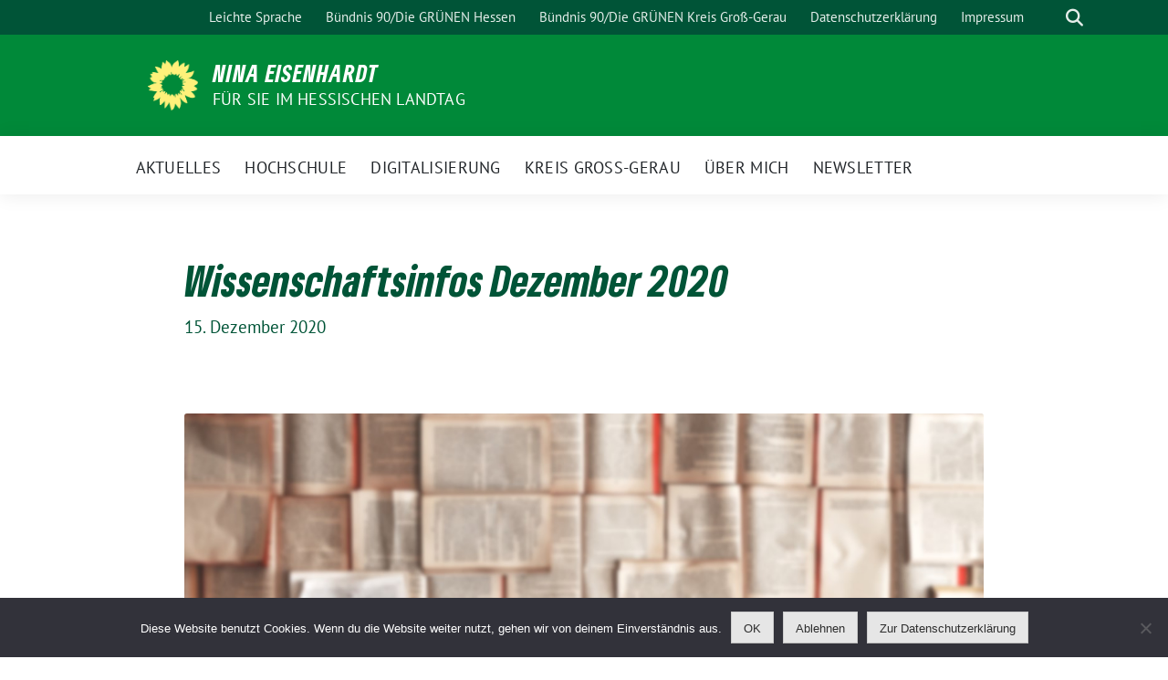

--- FILE ---
content_type: text/html; charset=UTF-8
request_url: https://www.nina-eisenhardt.de/wissenschaftsinfos-dezember-2020/
body_size: 13296
content:
<!doctype html>
<html lang="de" class="theme--default">

<head>
	<meta charset="UTF-8">
	<meta name="viewport" content="width=device-width, initial-scale=1">
	<link rel="profile" href="https://gmpg.org/xfn/11">
	
<!-- Facebook Meta Tags -->
<meta property="og:url" content="https://www.nina-eisenhardt.de/wissenschaftsinfos-dezember-2020/">
<meta property="og:type" content="website">
<meta property="og:title" content="Wissenschaftsinfos Dezember 2020">
<meta property="og:description" content="AUS DEM LANDTAG: DIGITALE WAHLEN, HAUSHALT UND WISSENSCHAFTSFREIHEIT Im Landtagsplenum am 10. November hat die FDP Fraktion für digitale Wahlen an den hessischen Hochschule einen Gesetzesentwurf1 eingebracht. Grundsätzlich teilen alle [&hellip;]">
<meta property="og:image" content="https://www.nina-eisenhardt.de/wp-content/uploads/2020/06/headerWissInfos-400x225.jpg">

<!-- Twitter Meta Tags -->
<meta name="twitter:card" content="summary_large_image">
<meta property="twitter:domain" content="https://www.nina-eisenhardt.de">
<meta property="twitter:url" content="https://www.nina-eisenhardt.de/wissenschaftsinfos-dezember-2020/">
<meta name="twitter:title" content="Wissenschaftsinfos Dezember 2020">
<meta name="twitter:description" content="AUS DEM LANDTAG: DIGITALE WAHLEN, HAUSHALT UND WISSENSCHAFTSFREIHEIT Im Landtagsplenum am 10. November hat die FDP Fraktion für digitale Wahlen an den hessischen Hochschule einen Gesetzesentwurf1 eingebracht. Grundsätzlich teilen alle [&hellip;]">
<meta name="twitter:image" content="https://www.nina-eisenhardt.de/wp-content/uploads/2020/06/headerWissInfos-400x225.jpg">

	<title>Wissenschaftsinfos Dezember 2020 &#8211; Nina Eisenhardt</title>
<meta name='robots' content='max-image-preview:large' />
<link rel="alternate" type="application/rss+xml" title="Nina Eisenhardt &raquo; Feed" href="https://www.nina-eisenhardt.de/feed/" />
<link rel="alternate" type="application/rss+xml" title="Nina Eisenhardt &raquo; Kommentar-Feed" href="https://www.nina-eisenhardt.de/comments/feed/" />
<link rel="alternate" title="oEmbed (JSON)" type="application/json+oembed" href="https://www.nina-eisenhardt.de/wp-json/oembed/1.0/embed?url=https%3A%2F%2Fwww.nina-eisenhardt.de%2Fwissenschaftsinfos-dezember-2020%2F" />
<link rel="alternate" title="oEmbed (XML)" type="text/xml+oembed" href="https://www.nina-eisenhardt.de/wp-json/oembed/1.0/embed?url=https%3A%2F%2Fwww.nina-eisenhardt.de%2Fwissenschaftsinfos-dezember-2020%2F&#038;format=xml" />
<style id='wp-img-auto-sizes-contain-inline-css'>
img:is([sizes=auto i],[sizes^="auto," i]){contain-intrinsic-size:3000px 1500px}
/*# sourceURL=wp-img-auto-sizes-contain-inline-css */
</style>
<style id='wp-block-paragraph-inline-css'>
.is-small-text{font-size:.875em}.is-regular-text{font-size:1em}.is-large-text{font-size:2.25em}.is-larger-text{font-size:3em}.has-drop-cap:not(:focus):first-letter{float:left;font-size:8.4em;font-style:normal;font-weight:100;line-height:.68;margin:.05em .1em 0 0;text-transform:uppercase}body.rtl .has-drop-cap:not(:focus):first-letter{float:none;margin-left:.1em}p.has-drop-cap.has-background{overflow:hidden}:root :where(p.has-background){padding:1.25em 2.375em}:where(p.has-text-color:not(.has-link-color)) a{color:inherit}p.has-text-align-left[style*="writing-mode:vertical-lr"],p.has-text-align-right[style*="writing-mode:vertical-rl"]{rotate:180deg}
/*# sourceURL=https://www.nina-eisenhardt.de/wp-includes/blocks/paragraph/style.min.css */
</style>
<style id='wp-emoji-styles-inline-css'>

	img.wp-smiley, img.emoji {
		display: inline !important;
		border: none !important;
		box-shadow: none !important;
		height: 1em !important;
		width: 1em !important;
		margin: 0 0.07em !important;
		vertical-align: -0.1em !important;
		background: none !important;
		padding: 0 !important;
	}
/*# sourceURL=wp-emoji-styles-inline-css */
</style>
<style id='wp-block-library-inline-css'>
:root{--wp-block-synced-color:#7a00df;--wp-block-synced-color--rgb:122,0,223;--wp-bound-block-color:var(--wp-block-synced-color);--wp-editor-canvas-background:#ddd;--wp-admin-theme-color:#007cba;--wp-admin-theme-color--rgb:0,124,186;--wp-admin-theme-color-darker-10:#006ba1;--wp-admin-theme-color-darker-10--rgb:0,107,160.5;--wp-admin-theme-color-darker-20:#005a87;--wp-admin-theme-color-darker-20--rgb:0,90,135;--wp-admin-border-width-focus:2px}@media (min-resolution:192dpi){:root{--wp-admin-border-width-focus:1.5px}}.wp-element-button{cursor:pointer}:root .has-very-light-gray-background-color{background-color:#eee}:root .has-very-dark-gray-background-color{background-color:#313131}:root .has-very-light-gray-color{color:#eee}:root .has-very-dark-gray-color{color:#313131}:root .has-vivid-green-cyan-to-vivid-cyan-blue-gradient-background{background:linear-gradient(135deg,#00d084,#0693e3)}:root .has-purple-crush-gradient-background{background:linear-gradient(135deg,#34e2e4,#4721fb 50%,#ab1dfe)}:root .has-hazy-dawn-gradient-background{background:linear-gradient(135deg,#faaca8,#dad0ec)}:root .has-subdued-olive-gradient-background{background:linear-gradient(135deg,#fafae1,#67a671)}:root .has-atomic-cream-gradient-background{background:linear-gradient(135deg,#fdd79a,#004a59)}:root .has-nightshade-gradient-background{background:linear-gradient(135deg,#330968,#31cdcf)}:root .has-midnight-gradient-background{background:linear-gradient(135deg,#020381,#2874fc)}:root{--wp--preset--font-size--normal:16px;--wp--preset--font-size--huge:42px}.has-regular-font-size{font-size:1em}.has-larger-font-size{font-size:2.625em}.has-normal-font-size{font-size:var(--wp--preset--font-size--normal)}.has-huge-font-size{font-size:var(--wp--preset--font-size--huge)}.has-text-align-center{text-align:center}.has-text-align-left{text-align:left}.has-text-align-right{text-align:right}.has-fit-text{white-space:nowrap!important}#end-resizable-editor-section{display:none}.aligncenter{clear:both}.items-justified-left{justify-content:flex-start}.items-justified-center{justify-content:center}.items-justified-right{justify-content:flex-end}.items-justified-space-between{justify-content:space-between}.screen-reader-text{border:0;clip-path:inset(50%);height:1px;margin:-1px;overflow:hidden;padding:0;position:absolute;width:1px;word-wrap:normal!important}.screen-reader-text:focus{background-color:#ddd;clip-path:none;color:#444;display:block;font-size:1em;height:auto;left:5px;line-height:normal;padding:15px 23px 14px;text-decoration:none;top:5px;width:auto;z-index:100000}html :where(.has-border-color){border-style:solid}html :where([style*=border-top-color]){border-top-style:solid}html :where([style*=border-right-color]){border-right-style:solid}html :where([style*=border-bottom-color]){border-bottom-style:solid}html :where([style*=border-left-color]){border-left-style:solid}html :where([style*=border-width]){border-style:solid}html :where([style*=border-top-width]){border-top-style:solid}html :where([style*=border-right-width]){border-right-style:solid}html :where([style*=border-bottom-width]){border-bottom-style:solid}html :where([style*=border-left-width]){border-left-style:solid}html :where(img[class*=wp-image-]){height:auto;max-width:100%}:where(figure){margin:0 0 1em}html :where(.is-position-sticky){--wp-admin--admin-bar--position-offset:var(--wp-admin--admin-bar--height,0px)}@media screen and (max-width:600px){html :where(.is-position-sticky){--wp-admin--admin-bar--position-offset:0px}}

/*# sourceURL=wp-block-library-inline-css */
</style><style id='wp-block-separator-inline-css'>
@charset "UTF-8";.wp-block-separator{border:none;border-top:2px solid}:root :where(.wp-block-separator.is-style-dots){height:auto;line-height:1;text-align:center}:root :where(.wp-block-separator.is-style-dots):before{color:currentColor;content:"···";font-family:serif;font-size:1.5em;letter-spacing:2em;padding-left:2em}.wp-block-separator.is-style-dots{background:none!important;border:none!important}
/*# sourceURL=https://www.nina-eisenhardt.de/wp-includes/blocks/separator/style.min.css */
</style>
<style id='global-styles-inline-css'>
:root{--wp--preset--aspect-ratio--square: 1;--wp--preset--aspect-ratio--4-3: 4/3;--wp--preset--aspect-ratio--3-4: 3/4;--wp--preset--aspect-ratio--3-2: 3/2;--wp--preset--aspect-ratio--2-3: 2/3;--wp--preset--aspect-ratio--16-9: 16/9;--wp--preset--aspect-ratio--9-16: 9/16;--wp--preset--color--black: #000000;--wp--preset--color--cyan-bluish-gray: #abb8c3;--wp--preset--color--white: #ffffff;--wp--preset--color--pale-pink: #f78da7;--wp--preset--color--vivid-red: #cf2e2e;--wp--preset--color--luminous-vivid-orange: #ff6900;--wp--preset--color--luminous-vivid-amber: #fcb900;--wp--preset--color--light-green-cyan: #7bdcb5;--wp--preset--color--vivid-green-cyan: #00d084;--wp--preset--color--pale-cyan-blue: #8ed1fc;--wp--preset--color--vivid-cyan-blue: #0693e3;--wp--preset--color--vivid-purple: #9b51e0;--wp--preset--color--himmel: #0BA1DD;--wp--preset--color--tanne: #005437;--wp--preset--color--klee: #008939;--wp--preset--color--klee-700: #006E2E;--wp--preset--color--grashalm: #8ABD24;--wp--preset--color--sonne: #FFF17A;--wp--preset--color--sand: #F5F1E9;--wp--preset--color--gray: #EFF2ED;--wp--preset--gradient--vivid-cyan-blue-to-vivid-purple: linear-gradient(135deg,rgb(6,147,227) 0%,rgb(155,81,224) 100%);--wp--preset--gradient--light-green-cyan-to-vivid-green-cyan: linear-gradient(135deg,rgb(122,220,180) 0%,rgb(0,208,130) 100%);--wp--preset--gradient--luminous-vivid-amber-to-luminous-vivid-orange: linear-gradient(135deg,rgb(252,185,0) 0%,rgb(255,105,0) 100%);--wp--preset--gradient--luminous-vivid-orange-to-vivid-red: linear-gradient(135deg,rgb(255,105,0) 0%,rgb(207,46,46) 100%);--wp--preset--gradient--very-light-gray-to-cyan-bluish-gray: linear-gradient(135deg,rgb(238,238,238) 0%,rgb(169,184,195) 100%);--wp--preset--gradient--cool-to-warm-spectrum: linear-gradient(135deg,rgb(74,234,220) 0%,rgb(151,120,209) 20%,rgb(207,42,186) 40%,rgb(238,44,130) 60%,rgb(251,105,98) 80%,rgb(254,248,76) 100%);--wp--preset--gradient--blush-light-purple: linear-gradient(135deg,rgb(255,206,236) 0%,rgb(152,150,240) 100%);--wp--preset--gradient--blush-bordeaux: linear-gradient(135deg,rgb(254,205,165) 0%,rgb(254,45,45) 50%,rgb(107,0,62) 100%);--wp--preset--gradient--luminous-dusk: linear-gradient(135deg,rgb(255,203,112) 0%,rgb(199,81,192) 50%,rgb(65,88,208) 100%);--wp--preset--gradient--pale-ocean: linear-gradient(135deg,rgb(255,245,203) 0%,rgb(182,227,212) 50%,rgb(51,167,181) 100%);--wp--preset--gradient--electric-grass: linear-gradient(135deg,rgb(202,248,128) 0%,rgb(113,206,126) 100%);--wp--preset--gradient--midnight: linear-gradient(135deg,rgb(2,3,129) 0%,rgb(40,116,252) 100%);--wp--preset--font-size--small: 13px;--wp--preset--font-size--medium: clamp(14px, 0.875rem + ((1vw - 3.2px) * 0.682), 20px);--wp--preset--font-size--large: clamp(22.041px, 1.378rem + ((1vw - 3.2px) * 1.586), 36px);--wp--preset--font-size--x-large: clamp(25.014px, 1.563rem + ((1vw - 3.2px) * 1.93), 42px);--wp--preset--font-family--pt-sans: "PT Sans", sans-serif;--wp--preset--font-family--gruenetype: 'GruenType', sans-serif;--wp--preset--spacing--20: 0.44rem;--wp--preset--spacing--30: 0.67rem;--wp--preset--spacing--40: 1rem;--wp--preset--spacing--50: 1.5rem;--wp--preset--spacing--60: 2.25rem;--wp--preset--spacing--70: 3.38rem;--wp--preset--spacing--80: 5.06rem;--wp--preset--shadow--natural: 6px 6px 9px rgba(0, 0, 0, 0.2);--wp--preset--shadow--deep: 12px 12px 50px rgba(0, 0, 0, 0.4);--wp--preset--shadow--sharp: 6px 6px 0px rgba(0, 0, 0, 0.2);--wp--preset--shadow--outlined: 6px 6px 0px -3px rgb(255, 255, 255), 6px 6px rgb(0, 0, 0);--wp--preset--shadow--crisp: 6px 6px 0px rgb(0, 0, 0);}:root { --wp--style--global--content-size: 900px;--wp--style--global--wide-size: 1200px; }:where(body) { margin: 0; }.wp-site-blocks > .alignleft { float: left; margin-right: 2em; }.wp-site-blocks > .alignright { float: right; margin-left: 2em; }.wp-site-blocks > .aligncenter { justify-content: center; margin-left: auto; margin-right: auto; }:where(.is-layout-flex){gap: 0.5em;}:where(.is-layout-grid){gap: 0.5em;}.is-layout-flow > .alignleft{float: left;margin-inline-start: 0;margin-inline-end: 2em;}.is-layout-flow > .alignright{float: right;margin-inline-start: 2em;margin-inline-end: 0;}.is-layout-flow > .aligncenter{margin-left: auto !important;margin-right: auto !important;}.is-layout-constrained > .alignleft{float: left;margin-inline-start: 0;margin-inline-end: 2em;}.is-layout-constrained > .alignright{float: right;margin-inline-start: 2em;margin-inline-end: 0;}.is-layout-constrained > .aligncenter{margin-left: auto !important;margin-right: auto !important;}.is-layout-constrained > :where(:not(.alignleft):not(.alignright):not(.alignfull)){max-width: var(--wp--style--global--content-size);margin-left: auto !important;margin-right: auto !important;}.is-layout-constrained > .alignwide{max-width: var(--wp--style--global--wide-size);}body .is-layout-flex{display: flex;}.is-layout-flex{flex-wrap: wrap;align-items: center;}.is-layout-flex > :is(*, div){margin: 0;}body .is-layout-grid{display: grid;}.is-layout-grid > :is(*, div){margin: 0;}body{padding-top: 0px;padding-right: 0px;padding-bottom: 0px;padding-left: 0px;}a:where(:not(.wp-element-button)){text-decoration: underline;}:root :where(.wp-element-button, .wp-block-button__link){background-color: #32373c;border-width: 0;color: #fff;font-family: inherit;font-size: inherit;font-style: inherit;font-weight: inherit;letter-spacing: inherit;line-height: inherit;padding-top: calc(0.667em + 2px);padding-right: calc(1.333em + 2px);padding-bottom: calc(0.667em + 2px);padding-left: calc(1.333em + 2px);text-decoration: none;text-transform: inherit;}.has-black-color{color: var(--wp--preset--color--black) !important;}.has-cyan-bluish-gray-color{color: var(--wp--preset--color--cyan-bluish-gray) !important;}.has-white-color{color: var(--wp--preset--color--white) !important;}.has-pale-pink-color{color: var(--wp--preset--color--pale-pink) !important;}.has-vivid-red-color{color: var(--wp--preset--color--vivid-red) !important;}.has-luminous-vivid-orange-color{color: var(--wp--preset--color--luminous-vivid-orange) !important;}.has-luminous-vivid-amber-color{color: var(--wp--preset--color--luminous-vivid-amber) !important;}.has-light-green-cyan-color{color: var(--wp--preset--color--light-green-cyan) !important;}.has-vivid-green-cyan-color{color: var(--wp--preset--color--vivid-green-cyan) !important;}.has-pale-cyan-blue-color{color: var(--wp--preset--color--pale-cyan-blue) !important;}.has-vivid-cyan-blue-color{color: var(--wp--preset--color--vivid-cyan-blue) !important;}.has-vivid-purple-color{color: var(--wp--preset--color--vivid-purple) !important;}.has-himmel-color{color: var(--wp--preset--color--himmel) !important;}.has-tanne-color{color: var(--wp--preset--color--tanne) !important;}.has-klee-color{color: var(--wp--preset--color--klee) !important;}.has-klee-700-color{color: var(--wp--preset--color--klee-700) !important;}.has-grashalm-color{color: var(--wp--preset--color--grashalm) !important;}.has-sonne-color{color: var(--wp--preset--color--sonne) !important;}.has-sand-color{color: var(--wp--preset--color--sand) !important;}.has-gray-color{color: var(--wp--preset--color--gray) !important;}.has-black-background-color{background-color: var(--wp--preset--color--black) !important;}.has-cyan-bluish-gray-background-color{background-color: var(--wp--preset--color--cyan-bluish-gray) !important;}.has-white-background-color{background-color: var(--wp--preset--color--white) !important;}.has-pale-pink-background-color{background-color: var(--wp--preset--color--pale-pink) !important;}.has-vivid-red-background-color{background-color: var(--wp--preset--color--vivid-red) !important;}.has-luminous-vivid-orange-background-color{background-color: var(--wp--preset--color--luminous-vivid-orange) !important;}.has-luminous-vivid-amber-background-color{background-color: var(--wp--preset--color--luminous-vivid-amber) !important;}.has-light-green-cyan-background-color{background-color: var(--wp--preset--color--light-green-cyan) !important;}.has-vivid-green-cyan-background-color{background-color: var(--wp--preset--color--vivid-green-cyan) !important;}.has-pale-cyan-blue-background-color{background-color: var(--wp--preset--color--pale-cyan-blue) !important;}.has-vivid-cyan-blue-background-color{background-color: var(--wp--preset--color--vivid-cyan-blue) !important;}.has-vivid-purple-background-color{background-color: var(--wp--preset--color--vivid-purple) !important;}.has-himmel-background-color{background-color: var(--wp--preset--color--himmel) !important;}.has-tanne-background-color{background-color: var(--wp--preset--color--tanne) !important;}.has-klee-background-color{background-color: var(--wp--preset--color--klee) !important;}.has-klee-700-background-color{background-color: var(--wp--preset--color--klee-700) !important;}.has-grashalm-background-color{background-color: var(--wp--preset--color--grashalm) !important;}.has-sonne-background-color{background-color: var(--wp--preset--color--sonne) !important;}.has-sand-background-color{background-color: var(--wp--preset--color--sand) !important;}.has-gray-background-color{background-color: var(--wp--preset--color--gray) !important;}.has-black-border-color{border-color: var(--wp--preset--color--black) !important;}.has-cyan-bluish-gray-border-color{border-color: var(--wp--preset--color--cyan-bluish-gray) !important;}.has-white-border-color{border-color: var(--wp--preset--color--white) !important;}.has-pale-pink-border-color{border-color: var(--wp--preset--color--pale-pink) !important;}.has-vivid-red-border-color{border-color: var(--wp--preset--color--vivid-red) !important;}.has-luminous-vivid-orange-border-color{border-color: var(--wp--preset--color--luminous-vivid-orange) !important;}.has-luminous-vivid-amber-border-color{border-color: var(--wp--preset--color--luminous-vivid-amber) !important;}.has-light-green-cyan-border-color{border-color: var(--wp--preset--color--light-green-cyan) !important;}.has-vivid-green-cyan-border-color{border-color: var(--wp--preset--color--vivid-green-cyan) !important;}.has-pale-cyan-blue-border-color{border-color: var(--wp--preset--color--pale-cyan-blue) !important;}.has-vivid-cyan-blue-border-color{border-color: var(--wp--preset--color--vivid-cyan-blue) !important;}.has-vivid-purple-border-color{border-color: var(--wp--preset--color--vivid-purple) !important;}.has-himmel-border-color{border-color: var(--wp--preset--color--himmel) !important;}.has-tanne-border-color{border-color: var(--wp--preset--color--tanne) !important;}.has-klee-border-color{border-color: var(--wp--preset--color--klee) !important;}.has-klee-700-border-color{border-color: var(--wp--preset--color--klee-700) !important;}.has-grashalm-border-color{border-color: var(--wp--preset--color--grashalm) !important;}.has-sonne-border-color{border-color: var(--wp--preset--color--sonne) !important;}.has-sand-border-color{border-color: var(--wp--preset--color--sand) !important;}.has-gray-border-color{border-color: var(--wp--preset--color--gray) !important;}.has-vivid-cyan-blue-to-vivid-purple-gradient-background{background: var(--wp--preset--gradient--vivid-cyan-blue-to-vivid-purple) !important;}.has-light-green-cyan-to-vivid-green-cyan-gradient-background{background: var(--wp--preset--gradient--light-green-cyan-to-vivid-green-cyan) !important;}.has-luminous-vivid-amber-to-luminous-vivid-orange-gradient-background{background: var(--wp--preset--gradient--luminous-vivid-amber-to-luminous-vivid-orange) !important;}.has-luminous-vivid-orange-to-vivid-red-gradient-background{background: var(--wp--preset--gradient--luminous-vivid-orange-to-vivid-red) !important;}.has-very-light-gray-to-cyan-bluish-gray-gradient-background{background: var(--wp--preset--gradient--very-light-gray-to-cyan-bluish-gray) !important;}.has-cool-to-warm-spectrum-gradient-background{background: var(--wp--preset--gradient--cool-to-warm-spectrum) !important;}.has-blush-light-purple-gradient-background{background: var(--wp--preset--gradient--blush-light-purple) !important;}.has-blush-bordeaux-gradient-background{background: var(--wp--preset--gradient--blush-bordeaux) !important;}.has-luminous-dusk-gradient-background{background: var(--wp--preset--gradient--luminous-dusk) !important;}.has-pale-ocean-gradient-background{background: var(--wp--preset--gradient--pale-ocean) !important;}.has-electric-grass-gradient-background{background: var(--wp--preset--gradient--electric-grass) !important;}.has-midnight-gradient-background{background: var(--wp--preset--gradient--midnight) !important;}.has-small-font-size{font-size: var(--wp--preset--font-size--small) !important;}.has-medium-font-size{font-size: var(--wp--preset--font-size--medium) !important;}.has-large-font-size{font-size: var(--wp--preset--font-size--large) !important;}.has-x-large-font-size{font-size: var(--wp--preset--font-size--x-large) !important;}.has-pt-sans-font-family{font-family: var(--wp--preset--font-family--pt-sans) !important;}.has-gruenetype-font-family{font-family: var(--wp--preset--font-family--gruenetype) !important;}
/*# sourceURL=global-styles-inline-css */
</style>

<link rel='stylesheet' id='cookie-notice-front-css' href='https://www.nina-eisenhardt.de/wp-content/plugins/cookie-notice/css/front.min.css?ver=2.5.11' media='all' />
<link rel='stylesheet' id='sunflower-style-css' href='https://www.nina-eisenhardt.de/wp-content/themes/sunflower/style.css?ver=2.2.8' media='all' />
<link rel='stylesheet' id='lightbox-css' href='https://www.nina-eisenhardt.de/wp-content/themes/sunflower/assets/vndr/lightbox2/dist/css/lightbox.min.css?ver=4.3.0' media='all' />
<script id="cookie-notice-front-js-before">
var cnArgs = {"ajaxUrl":"https:\/\/www.nina-eisenhardt.de\/wp-admin\/admin-ajax.php","nonce":"f3cf98b97c","hideEffect":"fade","position":"bottom","onScroll":true,"onScrollOffset":400,"onClick":true,"cookieName":"cookie_notice_accepted","cookieTime":604800,"cookieTimeRejected":2592000,"globalCookie":false,"redirection":true,"cache":false,"revokeCookies":true,"revokeCookiesOpt":"automatic"};

//# sourceURL=cookie-notice-front-js-before
</script>
<script src="https://www.nina-eisenhardt.de/wp-content/plugins/cookie-notice/js/front.min.js?ver=2.5.11" id="cookie-notice-front-js"></script>
<script src="https://www.nina-eisenhardt.de/wp-includes/js/jquery/jquery.min.js?ver=3.7.1" id="jquery-core-js"></script>
<script src="https://www.nina-eisenhardt.de/wp-includes/js/jquery/jquery-migrate.min.js?ver=3.4.1" id="jquery-migrate-js"></script>
<link rel="https://api.w.org/" href="https://www.nina-eisenhardt.de/wp-json/" /><link rel="alternate" title="JSON" type="application/json" href="https://www.nina-eisenhardt.de/wp-json/wp/v2/posts/1233" /><link rel="EditURI" type="application/rsd+xml" title="RSD" href="https://www.nina-eisenhardt.de/xmlrpc.php?rsd" />
<link rel="canonical" href="https://www.nina-eisenhardt.de/wissenschaftsinfos-dezember-2020/" />
<link rel='shortlink' href='https://www.nina-eisenhardt.de/?p=1233' />
<style class='wp-fonts-local'>
@font-face{font-family:"PT Sans";font-style:normal;font-weight:400;font-display:fallback;src:url('https://www.nina-eisenhardt.de/wp-content/themes/sunflower/assets/fonts/pt-sans-v17-latin_latin-ext-regular.woff2') format('woff2'), url('https://www.nina-eisenhardt.de/wp-content/themes/sunflower/assets/fonts/pt-sans-v17-latin_latin-ext-regular.ttf') format('truetype');font-stretch:normal;}
@font-face{font-family:"PT Sans";font-style:italic;font-weight:400;font-display:fallback;src:url('https://www.nina-eisenhardt.de/wp-content/themes/sunflower/assets/fonts/pt-sans-v17-latin_latin-ext-italic.woff2') format('woff2'), url('https://www.nina-eisenhardt.de/wp-content/themes/sunflower/assets/fonts/pt-sans-v17-latin_latin-ext-italic.ttf') format('truetype');font-stretch:normal;}
@font-face{font-family:"PT Sans";font-style:normal;font-weight:700;font-display:fallback;src:url('https://www.nina-eisenhardt.de/wp-content/themes/sunflower/assets/fonts/pt-sans-v17-latin_latin-ext-700.woff2') format('woff2'), url('https://www.nina-eisenhardt.de/wp-content/themes/sunflower/assets/fonts/pt-sans-v17-latin_latin-ext-700.ttf') format('truetype');font-stretch:normal;}
@font-face{font-family:"PT Sans";font-style:italic;font-weight:700;font-display:fallback;src:url('https://www.nina-eisenhardt.de/wp-content/themes/sunflower/assets/fonts/pt-sans-v17-latin_latin-ext-700italic.woff2') format('woff2'), url('https://www.nina-eisenhardt.de/wp-content/themes/sunflower/assets/fonts/pt-sans-v17-latin_latin-ext-700italic.ttf') format('truetype');font-stretch:normal;}
@font-face{font-family:GruenType;font-style:normal;font-weight:900;font-display:block;src:url('https://www.nina-eisenhardt.de/wp-content/themes/sunflower/assets/fonts/GrueneType-BlackCondensedItalic.woff2') format('woff2'), url('https://www.nina-eisenhardt.de/wp-content/themes/sunflower/assets/fonts/GrueneType-BlackCondensedItalic.ttf') format('truetype');font-stretch:normal;}
</style>
<link rel='stylesheet' id='lsi-style-css' href='https://www.nina-eisenhardt.de/wp-content/plugins/lightweight-social-icons/css/style-min.css?ver=1.1' media='all' />
<style id='lsi-style-inline-css'>
.icon-set-lsi_widget-6 a,
			.icon-set-lsi_widget-6 a:visited,
			.icon-set-lsi_widget-6 a:focus {
				border-radius: 10px;
				background: #70ad47 !important;
				color: #FFFFFF !important;
				font-size: 20px !important;
			}

			.icon-set-lsi_widget-6 a:hover {
				background: #70ad47 !important;
				color: #ffe000 !important;
			}
/*# sourceURL=lsi-style-inline-css */
</style>
</head>

<body class="wp-singular post-template-default single single-post postid-1233 single-format-standard wp-custom-logo wp-embed-responsive wp-theme-sunflower cookies-not-set">
		<div id="page" class="site">
		<a class="skip-link screen-reader-text" href="#primary">Weiter zum Inhalt</a>

		<header id="masthead" class="site-header">

		<nav class="navbar navbar-top d-none d-lg-block navbar-expand-lg navbar-dark p-0 topmenu">
			<div class="container">
				<button class="navbar-toggler" type="button" data-bs-toggle="collapse" data-bs-target="#topmenu-container" aria-controls="topmenu-container" aria-expanded="false" aria-label="Toggle navigation">
					<span class="navbar-toggler-icon"></span>
				</button>
				<div class="collapse navbar-collapse justify-content-between" id="topmenu-container">
					<div class="social-media-profiles d-none d-md-flex"></div>						<div class="d-flex">
							<ul id="topmenu" class="navbar-nav small" itemscope itemtype="http://www.schema.org/SiteNavigationElement"><li  id="menu-item-1733" class="menu-item menu-item-type-post_type menu-item-object-page menu-item-1733 nav-item"><a itemprop="url" href="https://www.nina-eisenhardt.de/1701-2/" class="nav-link"><span itemprop="name">Leichte Sprache</span></a></li>
<li  id="menu-item-884" class="menu-item menu-item-type-custom menu-item-object-custom menu-item-884 nav-item"><a itemprop="url" href="https://www.gruene-hessen.de/" class="nav-link"><span itemprop="name">Bündnis 90/Die GRÜNEN Hessen</span></a></li>
<li  id="menu-item-885" class="menu-item menu-item-type-custom menu-item-object-custom menu-item-885 nav-item"><a itemprop="url" href="https://www.gg-gruene.de/" class="nav-link"><span itemprop="name">Bündnis 90/Die GRÜNEN Kreis Groß-Gerau</span></a></li>
<li  id="menu-item-1731" class="menu-item menu-item-type-post_type menu-item-object-page menu-item-privacy-policy menu-item-1731 nav-item"><a itemprop="url" href="https://www.nina-eisenhardt.de/datenschutzerklaerung/" class="nav-link"><span itemprop="name">Datenschutzerklärung</span></a></li>
<li  id="menu-item-1732" class="menu-item menu-item-type-post_type menu-item-object-page menu-item-1732 nav-item"><a itemprop="url" href="https://www.nina-eisenhardt.de/impressum/" class="nav-link"><span itemprop="name">Impressum</span></a></li>
</ul>							<form class="form-inline my-2 my-md-0 search d-flex" action="https://www.nina-eisenhardt.de">
								<input class="form-control form-control-sm topbar-search-q" name="s" type="text" placeholder="Suche" aria-label="Suche"
									value=""
								>
								<input type="submit" class="d-none" value="Suche" aria-label="Suche">
							</form>
							<button class="show-search me-3" title="zeige Suche" aria-label="zeige Suche">
								<i class="fas fa-search"></i>
							</button>
							<button class="d-none show-contrast" title="Kontrast erhöhen" aria-label="Kontrast erhöhen">
								<i class="fab fa-accessible-icon"></i>
							</button>
						</div>
				</div>
			</div>
		</nav>

		<div class="container-fluid bloginfo bg-primary">
			<div class="container d-flex align-items-center">
				<div class="img-container
				custom-logo				">
					<a href="https://www.nina-eisenhardt.de/" class="custom-logo-link" rel="home"><img width="1999" height="2002" src="https://www.nina-eisenhardt.de/wp-content/uploads/2023/11/cropped-Sonnenblume_RGB_gelb.png" class="custom-logo" alt="Nina Eisenhardt" decoding="async" fetchpriority="high" srcset="https://www.nina-eisenhardt.de/wp-content/uploads/2023/11/cropped-Sonnenblume_RGB_gelb.png 1999w, https://www.nina-eisenhardt.de/wp-content/uploads/2023/11/cropped-Sonnenblume_RGB_gelb-150x150.png 150w, https://www.nina-eisenhardt.de/wp-content/uploads/2023/11/cropped-Sonnenblume_RGB_gelb-400x401.png 400w, https://www.nina-eisenhardt.de/wp-content/uploads/2023/11/cropped-Sonnenblume_RGB_gelb-768x769.png 768w, https://www.nina-eisenhardt.de/wp-content/uploads/2023/11/cropped-Sonnenblume_RGB_gelb-600x601.png 600w, https://www.nina-eisenhardt.de/wp-content/uploads/2023/11/cropped-Sonnenblume_RGB_gelb-1534x1536.png 1534w" sizes="(max-width: 1999px) 100vw, 1999px" /></a>				</div>
				<div>
					<a href="https://www.nina-eisenhardt.de" class="d-block h5 text-white bloginfo-name no-link">
						Nina Eisenhardt					</a>
					<a href="https://www.nina-eisenhardt.de" class="d-block text-white mb-0 bloginfo-description no-link">
						für Sie im Hessischen Landtag					</a>
				</div>
			</div>
		</div>

	</header><!-- #masthead -->

		<div id="navbar-sticky-detector"></div>
	<nav class="navbar navbar-main navbar-expand-lg navbar-light bg-white">
		<div class="container">
			<a class="navbar-brand" href="https://www.nina-eisenhardt.de"><img src="https://www.nina-eisenhardt.de/wp-content/uploads/2023/11/cropped-Sonnenblume_RGB_gelb-150x150.png" class="custom-logo" alt="Logo" title="Nina Eisenhardt"></a>			
			

			<button class="navbar-toggler collapsed" type="button" data-bs-toggle="collapse" data-bs-target="#mainmenu-container" aria-controls="mainmenu" aria-expanded="false" aria-label="Toggle navigation">
				<i class="fas fa-times close"></i>
				<i class="fas fa-bars open"></i>
			</button>

			<div class="collapse navbar-collapse" id="mainmenu-container">
				<ul id="mainmenu" class="navbar-nav mr-auto" itemscope itemtype="http://www.schema.org/SiteNavigationElement"><li  id="menu-item-46" class="menu-item menu-item-type-custom menu-item-object-custom menu-item-46 nav-item"><a itemprop="url" href="https://nina-eisenhardt.de" class="nav-link"><span itemprop="name">Aktuelles</span></a></li>
<li  id="menu-item-145" class="menu-item menu-item-type-post_type menu-item-object-page menu-item-145 nav-item"><a itemprop="url" href="https://www.nina-eisenhardt.de/bildung/" class="nav-link"><span itemprop="name">Hochschule</span></a></li>
<li  id="menu-item-433" class="menu-item menu-item-type-post_type menu-item-object-page menu-item-433 nav-item"><a itemprop="url" href="https://www.nina-eisenhardt.de/digitalisierung/" class="nav-link"><span itemprop="name">Digitalisierung</span></a></li>
<li  id="menu-item-373" class="menu-item menu-item-type-post_type menu-item-object-page menu-item-373 nav-item"><a itemprop="url" href="https://www.nina-eisenhardt.de/gross-gerau/" class="nav-link"><span itemprop="name">Kreis Groß-Gerau</span></a></li>
<li  id="menu-item-31" class="menu-item menu-item-type-post_type menu-item-object-page menu-item-31 nav-item"><a itemprop="url" href="https://www.nina-eisenhardt.de/nina/" class="nav-link"><span itemprop="name">Über mich</span></a></li>
<li  id="menu-item-587" class="menu-item menu-item-type-post_type menu-item-object-page menu-item-587 nav-item"><a itemprop="url" href="https://www.nina-eisenhardt.de/newsletter/" class="nav-link"><span itemprop="name">Newsletter</span></a></li>
</ul>
				<form class="form-inline my-2 mb-2 search d-block d-lg-none" action="https://www.nina-eisenhardt.de">
					<input class="form-control form-control-sm topbar-search-q" name="s" type="text" placeholder="Suche" aria-label="Suche"
						value=""
					>
					<input type="submit" class="d-none" value="Suche" aria-label="Suche">

				</form>
			</div>
		</div>
	</nav>
	<div id="content" class="container container-narrow ">
		<div class="row">
			<div class="col-12">
				<main id="primary" class="site-main">

					
<article id="post-1233" class="display-single post-1233 post type-post status-publish format-standard has-post-thumbnail hentry category-forschung">
		<header class="entry-header has-post-thumbnail">
		<div class="row position-relative">
			<div class="col-12">
				<h1 class="entry-title">Wissenschaftsinfos Dezember 2020</h1>						<div class="entry-meta mb-3">
						<span class="posted-on"><time class="entry-date published updated" datetime="2020-12-15T18:11:08+01:00">15. Dezember 2020</time></span>						</div><!-- .entry-meta -->
								</div>
		</div>
	</header><!-- .entry-header -->
		
				<div class="post-thumbnail
						">
				<img width="1280" height="720" src="https://www.nina-eisenhardt.de/wp-content/uploads/2020/06/headerWissInfos.jpg" class="w-100 border-radius wp-post-image" alt="" decoding="async" srcset="https://www.nina-eisenhardt.de/wp-content/uploads/2020/06/headerWissInfos.jpg 1280w, https://www.nina-eisenhardt.de/wp-content/uploads/2020/06/headerWissInfos-400x225.jpg 400w, https://www.nina-eisenhardt.de/wp-content/uploads/2020/06/headerWissInfos-800x450.jpg 800w, https://www.nina-eisenhardt.de/wp-content/uploads/2020/06/headerWissInfos-768x432.jpg 768w, https://www.nina-eisenhardt.de/wp-content/uploads/2020/06/headerWissInfos-150x84.jpg 150w" sizes="(max-width: 1280px) 100vw, 1280px" />
						</div><!-- .post-thumbnail -->

		
	<div class="row">
			<div class="order-1 col-md-12">
			<div class="entry-content accordion">
				
<p><strong>AUS DEM LANDTAG: DIGITALE WAHLEN, HAUSHALT UND WISSENSCHAFTSFREIHEIT</strong></p>



<p>Im Landtagsplenum am 10. November hat die <strong>FDP Fraktion für digitale Wahlen an den hessischen Hochschule einen Gesetzesentwurf</strong><a href="#sdfootnote1sym"><sup>1</sup></a> eingebracht. Grundsätzlich teilen alle demokratischen Parteien im Landtag den Wunsch die Wahlbeteiligung zu erhöhen und das Interesse an den Organen der Selbstverwaltung zu stärken. Dementsprechend konstruktiv war die Debatte im Plenum. Dabei wurden jedoch auch verschiedene Bedenken eingebracht. Ich selbst teile die Sorgen um Datenschutz und die Verhältnismäßigkeit des Eingriffs in das Selbstverwaltungsrecht der Hochschulen, da Hochschulen bereits jetzt selbstständig über digitale Wahlen entscheiden können. Die schriftliche Anhörung zum Gesetzentwurf der FDP wurde für die Sitzung des Ausschusses für Wissenschaft und Kultur am 28. Januar beschlossen. Stellungnahmen können bis zum 20. Januar eingereicht werden.</p>



<p>Im Plenum fand die <strong>Generaldebatte zu den Einzelplänen des Haushalts<a href="#sdfootnote2sym"><sup>2</sup></a></strong> an. Trotz der unerwarteten Belastung durch die Pandemie, wird der Bereich Wissenschaft und Kultur mit einer Rekordsumme von 3,364 Milliarden Euro und damit einem Zuwachs von 9,5% gestärkt. Zum 1.1. tritt der neue Hochschulpakt in Kraft und führt zu einem Zuwachs von 72,2 Millionen Euro. Der Hochschulpakt ist eine Investition in bessere Lehre, mehr Chancengleichheit, bessere Betreuungsrelationen, gute Beschäftigungsverhältnisse und mehr Nachhaltigkeit. Im Haushalt 2021 werden die ersten 60 der 300 neuen W-Stellen für eine bessere Betreuungsrelation eingerichtet. Ebenso wächst die LOEWE-Forschungsförderung von 59 Millionen auf 74 Millionen Euro in 2021 an.</p>



<p>Ich freue mich sehr, dass meine GRÜNE Landtagsfraktion das Thema „<strong>Hohe Bedeutung von Wissenschaft und faktenbasierter Politik in Zeiten der Corona-Pandemie</strong>“<a href="#sdfootnote3sym"><sup>3</sup></a> als Setzpunkt gewählt hat. Unser besonderer Dank gilt den Wissenschaftler*innen, die nicht nur forschen, damit wir als Gesellschaft möglichst gut durch die Pandemie kommen, sondern auch uns in der Politik beraten und darüber hinaus mit großer Geduld in Interviews, Podcasts und den Sozialen Medien ihre Forschung erklären. Wir freuen uns die herausragenden Forschungsaktivitäten der hessischen Universitäten durch finanzielle Ausstattung des „Pandemienetzwerks hessischer Universitätsmedizin“ mit 4,35 Mio. € unterstützen zu können.</p>



<p><strong>THEMA: HEUREKA</strong></p>



<p>Auch einen großen Erfolg der schwarz-grünen Koalition stellt die neue Auflage von HEUREKA dar, die im Koalitionsvertrag vereinbart wurde. Zum einen werden die HEUREKA II Mittel aufgestockt um Baukostensteigerungen abzufangen und mit HEUREKA III für die Hochschulen eine langfristige Perspektive zu schaffen.</p>



<p>HEUREKA steht für Hochschul Entwicklungs- und Umbauprogramm: Runderneuerung, Konzentration und Ausbau von Forschung und Lehre in Hessen und wurde 2007 mit einer Laufzeit bis 2020 und einem Umfang von drei Milliarden Euro gestartet. Schon damals bilden die langfristige Planungsmöglichkeit für die Hochschulen und der Fokus auf nachhaltige umweltfreundliche Sanierung bereits eine wichtige Komponente des Programms. Es ist eine hessische Besonderheit, um die uns andere Bundesländer beneiden, dass in Hessen die Hochschulen Eigentümer ihrer Bauten sind.</p>



<p>Ende November hat Wissenschaftsministerin Angela Dorn nun die Mittelverteilung für die dritte Auflage des Bauprogramms vorgestellt, wie sie auch im aktuellen Hochschulpakt vorgesehen ist. HEUREKA II, welches von 2021 bis 2026 läuft, wird mit HEUREKA II+ um 250 Millionen Euro aufgestockt. Das neue Programm HEUREKA III mit einer Laufzeit von 2027 bis 2031 investiert weitere 1,435 Milliarden Euro. Dadurch ergibt sich seit 2008 eine Gesamtinvestition von 5,7 Milliarden Euro in den Hochschulbau. Zudem werden die Hochschulen, besonders in den Hochschulen für Angewandte Wissenschaften, zusätzlich noch durch Gelder aus dem Zukunftsvertrag Studium und Lehre in Höhe von 210 Millionen Euro in den Jahren 2021 bis 2027 bei lehrerbezogenen Sanierungsmaßnahmen unterstützt.</p>



<p>In den letzten Jahren sind die hessischen Hochschulen durch steigende Studierendenzahlen stark gewachsen. Die Investitionen ermöglicht den hessischen Hochschulen die langfristige Planung ihrer Gebäudesanierung und -erweiterung, anstatt in teure Mietmodelle gezwungen zu werden. Dabei liegt der aktuelle Schwerpunkt vor allem auf der Verbesserung der Energieeffizienz, welches besonders an den Hochschulstandorten mit besonders altem Baubestand eine Herausforderung, aber auch eine Notwendigkeit, zur Einhaltung des Ziels bis 2030 klimaneutral zu sein, darstellt. Die Schwerpunkte der Investitionen liegt deshalb in Marburg und Gießen, da hier der älteste Gebäudebestand ist.</p>



<p>Von den Hochschulen gemeldete Bedarfe können mit einem Deckungsgrad von 60&nbsp;% umgesetzt werden. Dies ermöglicht allen Hochschulen, entscheidende wichtige Schritte zur Campusentwicklung anzugehen. Doch es zeigt sich auch, dass trotzt der hohen Investitionen der Bedarf nicht vollständig gedeckt werden kann und in Zukunft weiterhin besteht. Deshalb hoffe ich, dass das Programm auch in Zukunft weitergeführt werden kann. Eine vierte Auflage würde dann vermutlich Hochschulen für angewandte Wissenschaften in den Vordergrund stellen.</p>



<p>Mehr Informationen zu den Schwerpunkten und Verteilung der Mittel: <a href="https://wissenschaft.hessen.de/presse/pressemitteilung/17-milliarden-euro-fuer-sanierung-und-neubau-an-hessens-hochschulen">https://wissenschaft.hessen.de/presse/pressemitteilung/17-milliarden-euro-fuer-sanierung-und-neubau-an-hessens-hochschulen</a></p>



<hr class="wp-block-separator"/>



<p>[<a href="#sdfootnote1anc">1</a>] Drucksache 20/3998: <a href="http://starweb.hessen.de/cache/DRS/20/8/03998.pdf">http://starweb.hessen.de/cache/DRS/20/8/03998.pdf</a> <br>[<a href="#sdfootnote2anc">2</a>] <a href="https://wissenschaft.hessen.de/presse/pressemitteilung/haushalt-2021-staerkt-wissenschaft-und-kultur-mit-rekordsumme-von-3364-milliarden-euro">https://wissenschaft.hessen.de/presse/pressemitteilung/haushalt-2021-staerkt-wissenschaft-und-kultur-mit-rekordsumme-von-3364-milliarden-euro</a> <br>[<a href="#sdfootnote3anc">3</a>] Drucksache 20/04231: <a href="http://starweb.hessen.de/cache/DRS/20/1/04231.pdf">http://starweb.hessen.de/cache/DRS/20/1/04231.pdf</a></p>



<p><strong>Die Wissenschaftsinfos lassen sich auch <a href="https://www.nina-eisenhardt.de/newsletter/">als Newsletter abonnieren</a>.</strong></p>
			</div><!-- .entry-content -->

		</div><!-- .col-md-9 -->
			</div>

	<div class="row">
		<footer class="entry-footer mt-4">
						<div class="d-flex mt-2 mb-2">
								<div>
		<span class="cat-links small"><a href="https://www.nina-eisenhardt.de/kategorie/forschung/" rel="category tag">Hochschule</a></span>
				</div>
			</div>
				</footer><!-- .entry-footer -->
	</div>

</article><!-- #post-1233 -->

				</main><!-- #main -->
			</div>
		</div>
			<div class="row sunflower-post-navigation mb-3">
				<div class="col-12 col-md-6 mb-2 mb-md-0"><div class=""><a href="https://www.nina-eisenhardt.de/wissenschaftliche-innovation-und-wissenschaftskommunikation-wichtiger-denn-je-falschmeldungen-und-verschwoerungsmythen-entschieden-entgegentreten/" rel="prev">Wissenschaftliche Innovation und Wissenschaftskommunikation wichtiger denn je – Falschmeldungen und Verschwörungsmythen entschieden entgegentreten <div class="announce">zurück</div></a> </div></div><div class="col-12 col-md-6"><div class=""><a href="https://www.nina-eisenhardt.de/wissenschaft-und-kultur-werden-weiter-gestaerkt/" rel="next">Haushaltsdebatte: Wissenschaft und Kultur werden weiter gestärkt <div class="announce">vor</div></a> </div></div>
	</div>


	
</div>
<div class="container-fluid bg-darkgreen p-5">
	<aside id="secondary" class="widget-area container">
		<section id="lsi_widget-6" class="widget widget_lsi_widget"><ul class="lsi-social-icons icon-set-lsi_widget-6" style="text-align: center"><li class="lsi-social-instagram"><a class="" rel="nofollow noopener noreferrer" title="Instagram" aria-label="Instagram" href="https://www.instagram.com/ninaeisenhardt/" target="_blank"><i class="lsicon lsicon-instagram"></i></a></li><li class="lsi-social-twitter"><a class="" rel="nofollow noopener noreferrer" title="Twitter" aria-label="Twitter" href="https://twitter.com/ninaeisenhardt" target="_blank"><i class="lsicon lsicon-twitter"></i></a></li><li class="lsi-social-linkedin"><a class="" rel="nofollow noopener noreferrer" title="LinkedIn" aria-label="LinkedIn" href="https://de.linkedin.com/in/nina-eisenhardt-27764761" target="_blank"><i class="lsicon lsicon-linkedin"></i></a></li></ul></section>	</aside>
</div>

	<footer id="colophon" class="site-footer">
		<div class="container site-info">
			

			<div class="row d-block d-lg-none mb-5">
				<div class="col-12">
					<nav class=" navbar navbar-top navbar-expand-md d-flex justify-content-center">
						<div class="text-center">
							<ul id="topmenu-footer" class="navbar-nav small" itemscope itemtype="http://www.schema.org/SiteNavigationElement"><li  class="menu-item menu-item-type-post_type menu-item-object-page menu-item-1733 nav-item"><a itemprop="url" href="https://www.nina-eisenhardt.de/1701-2/" class="nav-link"><span itemprop="name">Leichte Sprache</span></a></li>
<li  class="menu-item menu-item-type-custom menu-item-object-custom menu-item-884 nav-item"><a itemprop="url" href="https://www.gruene-hessen.de/" class="nav-link"><span itemprop="name">Bündnis 90/Die GRÜNEN Hessen</span></a></li>
<li  class="menu-item menu-item-type-custom menu-item-object-custom menu-item-885 nav-item"><a itemprop="url" href="https://www.gg-gruene.de/" class="nav-link"><span itemprop="name">Bündnis 90/Die GRÜNEN Kreis Groß-Gerau</span></a></li>
<li  class="menu-item menu-item-type-post_type menu-item-object-page menu-item-privacy-policy menu-item-1731 nav-item"><a itemprop="url" href="https://www.nina-eisenhardt.de/datenschutzerklaerung/" class="nav-link"><span itemprop="name">Datenschutzerklärung</span></a></li>
<li  class="menu-item menu-item-type-post_type menu-item-object-page menu-item-1732 nav-item"><a itemprop="url" href="https://www.nina-eisenhardt.de/impressum/" class="nav-link"><span itemprop="name">Impressum</span></a></li>
</ul>						</div>
					</nav>
				</div>
			</div>


			<div class="row">
				<div class="col-8 col-md-10">
					<p class="small">
						Nina Eisenhardt benutzt das<br>freie
						grüne Theme <a href="https://sunflower-theme.de" target="_blank">sunflower</a> &dash; ein
						Angebot der <a href="https://verdigado.com/" target="_blank">verdigado eG</a>.
					</p>
				</div>
				<div class="col-4 col-md-2">

					<img src="https://www.nina-eisenhardt.de/wp-content/uploads/2023/11/cropped-Sonnenblume_RGB_gelb.png" class="img-fluid" alt="Logo Nina Eisenhardt">				</div>
			</div>



		</div><!-- .site-info -->
	</footer><!-- #colophon -->
</div><!-- #page -->

<script type="speculationrules">
{"prefetch":[{"source":"document","where":{"and":[{"href_matches":"/*"},{"not":{"href_matches":["/wp-*.php","/wp-admin/*","/wp-content/uploads/*","/wp-content/*","/wp-content/plugins/*","/wp-content/themes/sunflower/*","/*\\?(.+)"]}},{"not":{"selector_matches":"a[rel~=\"nofollow\"]"}},{"not":{"selector_matches":".no-prefetch, .no-prefetch a"}}]},"eagerness":"conservative"}]}
</script>
<script src="https://www.nina-eisenhardt.de/wp-content/themes/sunflower/assets/vndr/bootstrap/dist/js/bootstrap.bundle.min.js?ver=2.2.8" id="bootstrap-js"></script>
<script id="frontend-js-extra">
var sunflower = {"ajaxurl":"https://www.nina-eisenhardt.de/wp-admin/admin-ajax.php","privacy_policy_url":"https://www.nina-eisenhardt.de/datenschutzerklaerung/","theme_url":"https://www.nina-eisenhardt.de/wp-content/themes/sunflower","maps_marker":"https://www.nina-eisenhardt.de/wp-content/themes/sunflower/assets/img/marker.png","texts":{"readmore":"weiterlesen","icscalendar":"Kalender im ics-Format"}};
//# sourceURL=frontend-js-extra
</script>
<script src="https://www.nina-eisenhardt.de/wp-content/themes/sunflower/assets/js/frontend.js?ver=2.2.8" id="frontend-js"></script>
<script src="https://www.nina-eisenhardt.de/wp-content/themes/sunflower/assets/vndr/lightbox2/dist/js/lightbox.min.js?ver=3.3.0" id="lightbox-js"></script>
<script src="https://www.nina-eisenhardt.de/wp-includes/js/imagesloaded.min.js?ver=5.0.0" id="imagesloaded-js"></script>
<script src="https://www.nina-eisenhardt.de/wp-includes/js/masonry.min.js?ver=4.2.2" id="masonry-js"></script>
<script id="wp-emoji-settings" type="application/json">
{"baseUrl":"https://s.w.org/images/core/emoji/17.0.2/72x72/","ext":".png","svgUrl":"https://s.w.org/images/core/emoji/17.0.2/svg/","svgExt":".svg","source":{"concatemoji":"https://www.nina-eisenhardt.de/wp-includes/js/wp-emoji-release.min.js?ver=6.9"}}
</script>
<script type="module">
/*! This file is auto-generated */
const a=JSON.parse(document.getElementById("wp-emoji-settings").textContent),o=(window._wpemojiSettings=a,"wpEmojiSettingsSupports"),s=["flag","emoji"];function i(e){try{var t={supportTests:e,timestamp:(new Date).valueOf()};sessionStorage.setItem(o,JSON.stringify(t))}catch(e){}}function c(e,t,n){e.clearRect(0,0,e.canvas.width,e.canvas.height),e.fillText(t,0,0);t=new Uint32Array(e.getImageData(0,0,e.canvas.width,e.canvas.height).data);e.clearRect(0,0,e.canvas.width,e.canvas.height),e.fillText(n,0,0);const a=new Uint32Array(e.getImageData(0,0,e.canvas.width,e.canvas.height).data);return t.every((e,t)=>e===a[t])}function p(e,t){e.clearRect(0,0,e.canvas.width,e.canvas.height),e.fillText(t,0,0);var n=e.getImageData(16,16,1,1);for(let e=0;e<n.data.length;e++)if(0!==n.data[e])return!1;return!0}function u(e,t,n,a){switch(t){case"flag":return n(e,"\ud83c\udff3\ufe0f\u200d\u26a7\ufe0f","\ud83c\udff3\ufe0f\u200b\u26a7\ufe0f")?!1:!n(e,"\ud83c\udde8\ud83c\uddf6","\ud83c\udde8\u200b\ud83c\uddf6")&&!n(e,"\ud83c\udff4\udb40\udc67\udb40\udc62\udb40\udc65\udb40\udc6e\udb40\udc67\udb40\udc7f","\ud83c\udff4\u200b\udb40\udc67\u200b\udb40\udc62\u200b\udb40\udc65\u200b\udb40\udc6e\u200b\udb40\udc67\u200b\udb40\udc7f");case"emoji":return!a(e,"\ud83e\u1fac8")}return!1}function f(e,t,n,a){let r;const o=(r="undefined"!=typeof WorkerGlobalScope&&self instanceof WorkerGlobalScope?new OffscreenCanvas(300,150):document.createElement("canvas")).getContext("2d",{willReadFrequently:!0}),s=(o.textBaseline="top",o.font="600 32px Arial",{});return e.forEach(e=>{s[e]=t(o,e,n,a)}),s}function r(e){var t=document.createElement("script");t.src=e,t.defer=!0,document.head.appendChild(t)}a.supports={everything:!0,everythingExceptFlag:!0},new Promise(t=>{let n=function(){try{var e=JSON.parse(sessionStorage.getItem(o));if("object"==typeof e&&"number"==typeof e.timestamp&&(new Date).valueOf()<e.timestamp+604800&&"object"==typeof e.supportTests)return e.supportTests}catch(e){}return null}();if(!n){if("undefined"!=typeof Worker&&"undefined"!=typeof OffscreenCanvas&&"undefined"!=typeof URL&&URL.createObjectURL&&"undefined"!=typeof Blob)try{var e="postMessage("+f.toString()+"("+[JSON.stringify(s),u.toString(),c.toString(),p.toString()].join(",")+"));",a=new Blob([e],{type:"text/javascript"});const r=new Worker(URL.createObjectURL(a),{name:"wpTestEmojiSupports"});return void(r.onmessage=e=>{i(n=e.data),r.terminate(),t(n)})}catch(e){}i(n=f(s,u,c,p))}t(n)}).then(e=>{for(const n in e)a.supports[n]=e[n],a.supports.everything=a.supports.everything&&a.supports[n],"flag"!==n&&(a.supports.everythingExceptFlag=a.supports.everythingExceptFlag&&a.supports[n]);var t;a.supports.everythingExceptFlag=a.supports.everythingExceptFlag&&!a.supports.flag,a.supports.everything||((t=a.source||{}).concatemoji?r(t.concatemoji):t.wpemoji&&t.twemoji&&(r(t.twemoji),r(t.wpemoji)))});
//# sourceURL=https://www.nina-eisenhardt.de/wp-includes/js/wp-emoji-loader.min.js
</script>

		<!-- Cookie Notice plugin v2.5.11 by Hu-manity.co https://hu-manity.co/ -->
		<div id="cookie-notice" role="dialog" class="cookie-notice-hidden cookie-revoke-hidden cn-position-bottom" aria-label="Cookie Notice" style="background-color: rgba(50,50,58,1);"><div class="cookie-notice-container" style="color: #fff"><span id="cn-notice-text" class="cn-text-container">Diese Website benutzt Cookies. Wenn du die Website weiter nutzt, gehen wir von deinem Einverständnis aus.</span><span id="cn-notice-buttons" class="cn-buttons-container"><button id="cn-accept-cookie" data-cookie-set="accept" class="cn-set-cookie cn-button cn-button-custom button" aria-label="OK">OK</button><button id="cn-refuse-cookie" data-cookie-set="refuse" class="cn-set-cookie cn-button cn-button-custom button" aria-label="Ablehnen">Ablehnen</button><button data-link-url="https://www.nina-eisenhardt.de/datenschutzerklaerung/" data-link-target="_blank" id="cn-more-info" class="cn-more-info cn-button cn-button-custom button" aria-label="Zur Datenschutzerklärung">Zur Datenschutzerklärung</button></span><button type="button" id="cn-close-notice" data-cookie-set="accept" class="cn-close-icon" aria-label="Ablehnen"></button></div>
			<div class="cookie-revoke-container" style="color: #fff"><span id="cn-revoke-text" class="cn-text-container">Zustimmung wurde wiederrufen</span><span id="cn-revoke-buttons" class="cn-buttons-container"><button id="cn-revoke-cookie" class="cn-revoke-cookie cn-button cn-button-custom button" aria-label="Zustimmung wiederrufen">Zustimmung wiederrufen</button></span>
			</div>
		</div>
		<!-- / Cookie Notice plugin --></body>
</html>
